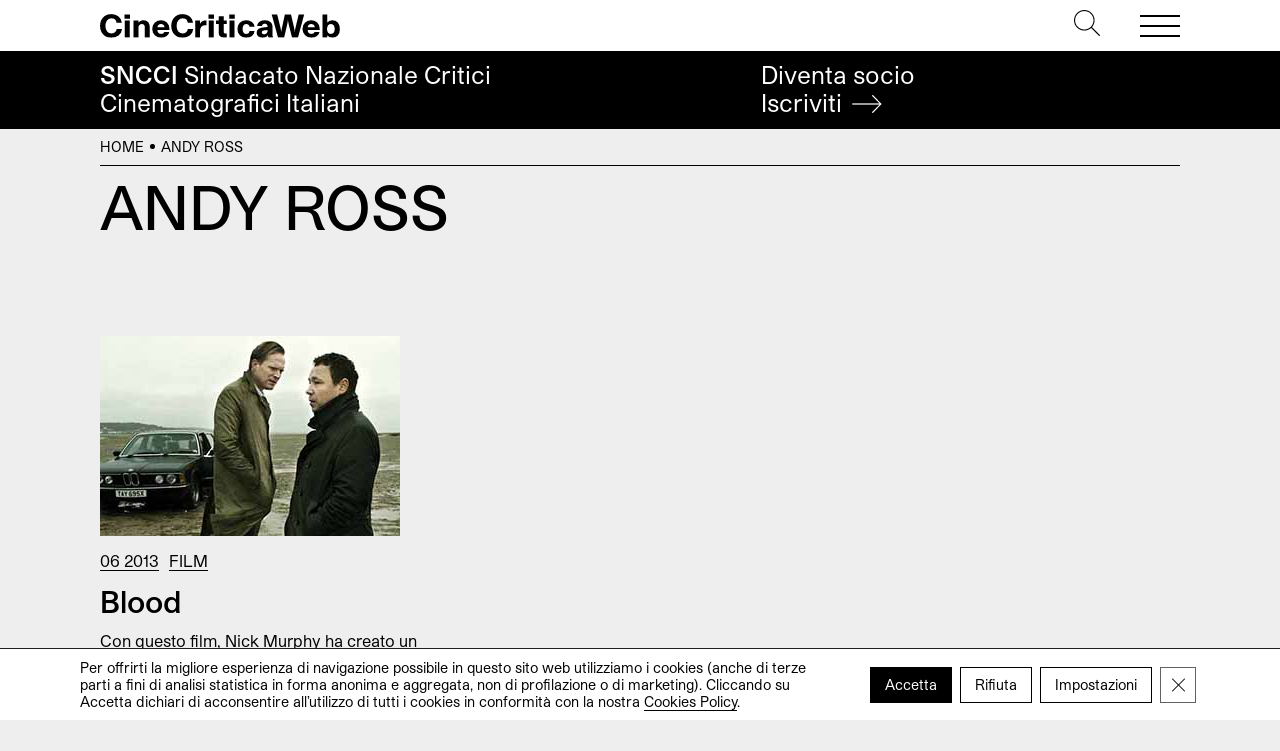

--- FILE ---
content_type: text/html; charset=UTF-8
request_url: https://cinecriticaweb.it/tag/andy-ross/
body_size: 9996
content:
<!DOCTYPE html>
<html lang="it-IT">
<head>
	<meta charset="UTF-8">
	<meta name="viewport" content="width=device-width, initial-scale=1, shrink-to-fit=no">
	<link rel="profile" href="http://gmpg.org/xfn/11">
	<meta name='robots' content='index, follow, max-image-preview:large, max-snippet:-1, max-video-preview:-1' />
	<style>img:is([sizes="auto" i], [sizes^="auto," i]) { contain-intrinsic-size: 3000px 1500px }</style>
	
	<!-- This site is optimized with the Yoast SEO plugin v24.6 - https://yoast.com/wordpress/plugins/seo/ -->
	<title>Andy Ross - CineCriticaWeb</title>
	<link rel="canonical" href="https://cinecriticaweb.it/tag/andy-ross/" />
	<meta property="og:locale" content="it_IT" />
	<meta property="og:type" content="article" />
	<meta property="og:title" content="Andy Ross - CineCriticaWeb" />
	<meta property="og:url" content="https://cinecriticaweb.it/tag/andy-ross/" />
	<meta property="og:site_name" content="CineCriticaWeb" />
	<meta name="twitter:card" content="summary_large_image" />
	<meta name="twitter:site" content="@CineCriticaWeb" />
	<script type="application/ld+json" class="yoast-schema-graph">{"@context":"https://schema.org","@graph":[{"@type":"CollectionPage","@id":"https://cinecriticaweb.it/tag/andy-ross/","url":"https://cinecriticaweb.it/tag/andy-ross/","name":"Andy Ross - CineCriticaWeb","isPartOf":{"@id":"https://cinecriticaweb.it/#website"},"primaryImageOfPage":{"@id":"https://cinecriticaweb.it/tag/andy-ross/#primaryimage"},"image":{"@id":"https://cinecriticaweb.it/tag/andy-ross/#primaryimage"},"thumbnailUrl":"https://cinecriticaweb.it/wp-content/uploads/2013/06/Blood-Murphy.jpg","breadcrumb":{"@id":"https://cinecriticaweb.it/tag/andy-ross/#breadcrumb"},"inLanguage":"it-IT"},{"@type":"ImageObject","inLanguage":"it-IT","@id":"https://cinecriticaweb.it/tag/andy-ross/#primaryimage","url":"https://cinecriticaweb.it/wp-content/uploads/2013/06/Blood-Murphy.jpg","contentUrl":"https://cinecriticaweb.it/wp-content/uploads/2013/06/Blood-Murphy.jpg","width":"300","height":"200"},{"@type":"BreadcrumbList","@id":"https://cinecriticaweb.it/tag/andy-ross/#breadcrumb","itemListElement":[{"@type":"ListItem","position":1,"name":"Home","item":"https://cinecriticaweb.it/"},{"@type":"ListItem","position":2,"name":"Andy Ross"}]},{"@type":"WebSite","@id":"https://cinecriticaweb.it/#website","url":"https://cinecriticaweb.it/","name":"CineCriticaWeb","description":"&lt;span&gt;SNCCI&lt;/span&gt; Sindacato Nazionale Critici &lt;br&gt;Cinematografici Italiani","publisher":{"@id":"https://cinecriticaweb.it/#organization"},"potentialAction":[{"@type":"SearchAction","target":{"@type":"EntryPoint","urlTemplate":"https://cinecriticaweb.it/?s={search_term_string}"},"query-input":{"@type":"PropertyValueSpecification","valueRequired":true,"valueName":"search_term_string"}}],"inLanguage":"it-IT"},{"@type":"Organization","@id":"https://cinecriticaweb.it/#organization","name":"SNCCI","url":"https://cinecriticaweb.it/","logo":{"@type":"ImageObject","inLanguage":"it-IT","@id":"https://cinecriticaweb.it/#/schema/logo/image/","url":"https://cinecriticaweb.it/wp-content/uploads/2022/10/logo-cinecriticaweb-studio-pro.svg","contentUrl":"https://cinecriticaweb.it/wp-content/uploads/2022/10/logo-cinecriticaweb-studio-pro.svg","width":1116,"height":113,"caption":"SNCCI"},"image":{"@id":"https://cinecriticaweb.it/#/schema/logo/image/"},"sameAs":["https://www.facebook.com/cinecriticaweb.sncci/","https://x.com/CineCriticaWeb"]}]}</script>
	<!-- / Yoast SEO plugin. -->


<style id='safe-svg-svg-icon-style-inline-css'>
.safe-svg-cover{text-align:center}.safe-svg-cover .safe-svg-inside{display:inline-block;max-width:100%}.safe-svg-cover svg{height:100%;max-height:100%;max-width:100%;width:100%}

</style>
<link rel='stylesheet' id='child-understrap-styles-css' href='https://cinecriticaweb.it/wp-content/themes/ccweb/css/child-theme.min.css' media='all' />
<link rel='stylesheet' id='wpo_min-header-1-css' href='https://cinecriticaweb.it/wp-content/cache/wpo-minify/1765439118/assets/wpo-minify-header-heateor_sss_frontend_css1741157077.min.css' media='all' />
<link rel='stylesheet' id='wpo_min-header-2-css' href='https://cinecriticaweb.it/wp-content/cache/wpo-minify/1765439118/assets/wpo-minify-header-moove_gdpr_frontend1741157026.min.css' media='all' />
<script src="https://cinecriticaweb.it/wp-includes/js/jquery/jquery.min.js" id="jquery-core-js"></script>
<script src="https://cinecriticaweb.it/wp-includes/js/jquery/jquery-migrate.min.js" id="jquery-migrate-js"></script>
<link rel="https://api.w.org/" href="https://cinecriticaweb.it/wp-json/" /><link rel="alternate" title="JSON" type="application/json" href="https://cinecriticaweb.it/wp-json/wp/v2/tags/6698" /><meta name="mobile-web-app-capable" content="yes">
<meta name="apple-mobile-web-app-capable" content="yes">
<meta name="apple-mobile-web-app-title" content="CineCriticaWeb - &lt;span&gt;SNCCI&lt;/span&gt; Sindacato Nazionale Critici &lt;br&gt;Cinematografici Italiani">
<link rel="icon" href="https://cinecriticaweb.it/wp-content/uploads/2022/10/cropped-C-cinecrticaweb-icon-1-32x32.png" sizes="32x32" />
<link rel="icon" href="https://cinecriticaweb.it/wp-content/uploads/2022/10/cropped-C-cinecrticaweb-icon-1-192x192.png" sizes="192x192" />
<link rel="apple-touch-icon" href="https://cinecriticaweb.it/wp-content/uploads/2022/10/cropped-C-cinecrticaweb-icon-1-180x180.png" />
<meta name="msapplication-TileImage" content="https://cinecriticaweb.it/wp-content/uploads/2022/10/cropped-C-cinecrticaweb-icon-1-270x270.png" />
</head>

<body class="archive tag tag-andy-ross tag-6698 wp-custom-logo wp-embed-responsive hfeed" itemscope itemtype="http://schema.org/WebSite">

<!-- PAGE WRAPPER -->
<div class="site" id="wrapper">

<!-- HEADER -->
<header id="header">
    
	<div class="top">	
        <div class="header">
            <div class="navbar container justify-content-between">   	
                <div class="logo">
                    <h1 itemtype="http://schema.org/Organization">            			             
                        <a href="https://cinecriticaweb.it/" class="wmu-preview-img-link" rel="home"><img width="1116" height="113" src="https://cinecriticaweb.it/wp-content/uploads/2022/10/logo-cinecriticaweb-studio-pro.svg" class="wmu-preview-img" alt="CineCriticaWeb" decoding="async" fetchpriority="high" /></a>          			
                    </h1>        
                </div><!-- .LOGO --> 
                    
                <div class="buttons">
                    <div class="search">
                        <a href="#" type="button" data-toggle="modal" data-target="#search"><svg version="1.1" id="Layer_1" xmlns="http://www.w3.org/2000/svg" xmlns:xlink="http://www.w3.org/1999/xlink" x="0px" y="0px"
	 viewBox="0 0 512 512" style="enable-background:new 0 0 512 512;" xml:space="preserve">	
		<path d="M508.875,493.792L353.089,338.005c32.358-35.927,52.245-83.296,52.245-135.339C405.333,90.917,314.417,0,202.667,0
			S0,90.917,0,202.667s90.917,202.667,202.667,202.667c52.043,0,99.411-19.887,135.339-52.245l155.786,155.786
			c2.083,2.083,4.813,3.125,7.542,3.125c2.729,0,5.458-1.042,7.542-3.125C513.042,504.708,513.042,497.958,508.875,493.792z
			 M202.667,384c-99.979,0-181.333-81.344-181.333-181.333S102.688,21.333,202.667,21.333S384,102.677,384,202.667
			S302.646,384,202.667,384z"/>	
</svg></a>
                    </div><!-- .SEARCH -->                                                                                                                                     	
                    <button class="navbar-toggler" type="button">
                        <span></span>
                        <span></span>
                        <span></span>
                    </button>	               
                </div><!-- .TOP-MENU -->      
            </div><!-- .NAVBAR -->  
            
            <div class="navbar-menu"> 
                <div class="container">
                    <hr>
                    <nav class="row pb-md-4">
                        <div class="col-12 col-md-6 col-lg-3">
                            <ul id="top-uno" class="menu"><li id="menu-item-13320" class="menu-item menu-item-type-post_type menu-item-object-page menu-item-home menu-item-13320"><a href="https://cinecriticaweb.it/">Home</a></li>
</ul>  
                        </div><!-- .COLS --> 
                        <div class="col-12 col-md-6 col-lg-3">
                            <ul id="top-due" class="menu"><li id="menu-item-13321" class="menu-item menu-item-type-taxonomy menu-item-object-category menu-item-13321"><a href="https://cinecriticaweb.it/news/">News</a></li>
<li id="menu-item-13322" class="menu-item menu-item-type-taxonomy menu-item-object-category menu-item-13322"><a href="https://cinecriticaweb.it/film/">Film</a></li>
<li id="menu-item-16389" class="menu-item menu-item-type-post_type menu-item-object-page menu-item-16389"><a href="https://cinecriticaweb.it/film-della-critica-sncci/">Film della critica</a></li>
<li id="menu-item-13324" class="menu-item menu-item-type-taxonomy menu-item-object-category menu-item-13324"><a href="https://cinecriticaweb.it/film/sic-film/">Film della SIC</a></li>
<li id="menu-item-13326" class="menu-item menu-item-type-taxonomy menu-item-object-category menu-item-13326"><a href="https://cinecriticaweb.it/film/festival/">Festival</a></li>
<li id="menu-item-13325" class="menu-item menu-item-type-taxonomy menu-item-object-category menu-item-13325"><a href="https://cinecriticaweb.it/panoramiche/">Panoramiche</a></li>
<li id="menu-item-16201" class="menu-item menu-item-type-post_type menu-item-object-page menu-item-16201"><a href="https://cinecriticaweb.it/archivio-articoli/">Archivio</a></li>
</ul>  
                        </div><!-- .COLS -->
                        <div class="col-12 col-md-6 col-lg-3">
                            <ul id="top-tre" class="menu"><li id="menu-item-13328" class="menu-item menu-item-type-taxonomy menu-item-object-category menu-item-13328"><a href="https://cinecriticaweb.it/cinema-e-storia/">Cinema è Storia</a></li>
<li id="menu-item-13327" class="menu-item menu-item-type-taxonomy menu-item-object-category menu-item-13327"><a href="https://cinecriticaweb.it/la-situazione-critica/">La situazione critica</a></li>
<li id="menu-item-13329" class="menu-item menu-item-type-taxonomy menu-item-object-category menu-item-13329"><a href="https://cinecriticaweb.it/il-cinema-che-verra/">Il cinema che verrà</a></li>
<li id="menu-item-16200" class="menu-item menu-item-type-taxonomy menu-item-object-category menu-item-16200"><a href="https://cinecriticaweb.it/dream-syndicate-podcast/">Podcast</a></li>
<li id="menu-item-13331" class="menu-item menu-item-type-post_type menu-item-object-page menu-item-13331"><a href="https://cinecriticaweb.it/premio-della-critica-sncci-festival-afic/">Premio della critica SNCCI nei festival AFIC</a></li>
<li id="menu-item-14279" class="menu-item menu-item-type-post_type menu-item-object-page menu-item-14279"><a href="https://cinecriticaweb.it/settimana-internazionale-critica/">La SIC</a></li>
<li id="menu-item-22308" class="menu-item menu-item-type-post_type menu-item-object-page menu-item-22308"><a href="https://cinecriticaweb.it/cinecritica-archivio-numeri/">Cinecritica</a></li>
</ul>  
                        </div><!-- .COLS -->
                        <div class="col-12 col-md-6 col-lg-3">
                            <ul id="top-quattro" class="menu"><li id="menu-item-13332" class="menu-item menu-item-type-post_type menu-item-object-page menu-item-13332"><a href="https://cinecriticaweb.it/sindacato-sncci/">About SNCCI</a></li>
<li id="menu-item-16202" class="menu-item menu-item-type-post_type menu-item-object-page menu-item-16202"><a href="https://cinecriticaweb.it/sindacato-sncci/iscrizione/">Iscrizione </a></li>
<li id="menu-item-14196" class="menu-item menu-item-type-post_type menu-item-object-page menu-item-14196"><a href="https://cinecriticaweb.it/partners/">Partners</a></li>
<li id="menu-item-13338" class="menu-item menu-item-type-post_type menu-item-object-page menu-item-13338"><a href="https://cinecriticaweb.it/contatti/">Contatti</a></li>
<li id="menu-item-14200" class="menu-item menu-item-type-post_type menu-item-object-page menu-item-14200"><a href="https://cinecriticaweb.it/sindacato-sncci/trasparenza/">Trasparenza</a></li>
<li id="menu-item-16320" class="menu-item menu-item-type-post_type menu-item-object-page menu-item-16320"><a href="https://cinecriticaweb.it/privacy-policy/">Privacy</a></li>
<li id="menu-item-21563" class="menu-item menu-item-type-post_type menu-item-object-page menu-item-21563"><a href="https://cinecriticaweb.it/area-riservata/">Area Riservata</a></li>
</ul>  
                        </div><!-- .COLS -->
                    </nav><!-- .ROW -->
                    <hr>
                    <section class="search-form">
                        <form role="search" method="get" action="https://cinecriticaweb.it">                     	         	                		
                            <input type="search" id="search-input" autofocus value="" autocomplete="off" name="s"> 
                            <label for="search-input">Cerca</label>  
                            <button>
                                <svg version="1.1" xmlns="http://www.w3.org/2000/svg" xmlns:xlink="http://www.w3.org/1999/xlink" x="0px" y="0px" viewBox="0 0 1000 1000" enable-background="new 0 0 1000 1000" xml:space="preserve">
<g><path d="M690.8,803l-28.5-28.9L933,500L662.3,225.9l28.5-28.9L990,500L690.8,803z"/><path d="M942,520.4H10v-40.8h932V520.4z"/></g>
</svg>	
                            </button>                                   	        	     
                        </form>	
                    </section><!-- .SEARCH FORM -->
                    <hr>
                    <section class="social">
                        <h3>Seguici su</h3>
                        <ul class="social">
	<li>
    	<a href="https://www.facebook.com/cinecriticaweb.sncci" target="_blank"><i>Fb</i><i class="fa fa-facebook" aria-hidden="true"></i></a>  
   	</li>
    <li>
    	<a href="https://www.instagram.com/cinecritica_sncci/" target="_blank"><i>Ig</i><i class="fa fa-instagram" aria-hidden="true"></i></a>  
   	</li>
</ul>             
				
                    </section><!-- .SOCIAL -->
                    <hr>
                    <section class="latest-posts"> 
                        

<h3>Ultimi articoli</h3>
<ul>             	
	        
    <li> 				               
        <h4>
            <a href="https://cinecriticaweb.it/film/filmlovers/">
                Filmlovers!                         
            </a>
        </h4>                
        <span class="text-uppercase"><a href="https://cinecriticaweb.it/film/" rel="category tag">Film</a></span> 
     </li>      
             
    <li> 				               
        <h4>
            <a href="https://cinecriticaweb.it/film/lo-sconosciuto-del-grande-arco-2/">
                Lo sconosciuto del Grande Arco                         
            </a>
        </h4>                
        <span class="text-uppercase"><a href="https://cinecriticaweb.it/film/" rel="category tag">Film</a></span> 
     </li>      
             
    <li> 				               
        <h4>
            <a href="https://cinecriticaweb.it/film/l-agente-segreto/">
                L&#8217;agente segreto                         
            </a>
        </h4>                
        <span class="text-uppercase"><a href="https://cinecriticaweb.it/film/" rel="category tag">Film</a>, <a href="https://cinecriticaweb.it/film/film-della-critica/" rel="category tag">Film della Critica</a></span> 
     </li>      
             
    <li> 				               
        <h4>
            <a href="https://cinecriticaweb.it/news/aldo-tassone/">
                In ricordo di Aldo Tassone                         
            </a>
        </h4>                
        <span class="text-uppercase"><a href="https://cinecriticaweb.it/news/" rel="category tag">News</a></span> 
     </li>      
      </ul>
 
 

 	                    </section>              
                </div> <!-- .CONTAINER -->  
            </div><!-- .NAVBAR-MENU --> 
        </div><!-- .HEADER --> 
    </div><!-- .TOP --> 
    
   	<div class="bottom">
   		<div class="claim container"> 
        	<h2><span>SNCCI</span> Sindacato Nazionale Critici <br>Cinematografici Italiani</h2>
            <a href="https://cinecriticaweb.it/sindacato-sncci/iscrizione/" class="cta">
           		Diventa socio<br>
                <span>Iscriviti <svg version="1.1" xmlns="http://www.w3.org/2000/svg" xmlns:xlink="http://www.w3.org/1999/xlink" x="0px" y="0px" viewBox="0 0 1000 1000" enable-background="new 0 0 1000 1000" xml:space="preserve">
<g><path d="M690.8,803l-28.5-28.9L933,500L662.3,225.9l28.5-28.9L990,500L690.8,803z"/><path d="M942,520.4H10v-40.8h932V520.4z"/></g>
</svg> </span>               
            </a>
        </div><!-- .CLAIM -->
   	</div><!-- .BOTTOM -->
    
</header><!-- END HEADER -->

<!-- MAIN CONTENT -->
<main class="site-main" id="main">

<aside id="breadcrumbs">
	<div class="container aria-label="breadcrumbs" role="navigation">
   		<p><span><span><a href="https://cinecriticaweb.it/">Home</a></span> <i></i> <span class="breadcrumb_last" aria-current="page">Andy Ross</span></span></p>	         	
    </div>	
</aside>

<!-- INTRO -->
<header>
	<div class="container pt-1 pb-4 pb-md-5 pb-xl-7">
    	<h1 class="entry-title">        	
        	Andy Ross	
        </h1>   		                     
	</div><!-- .CONTAINER -->
</header>


<!-- POSTS -->
<div class="container pb-2 pb-md-4">
	<div class="row">   	
    
		   
     		
        	
            
        <!-- ARTICLE -->
        
<div class="col-12 col-md-4 pb-4 pb-md-5">
    <article id="post-6500">
                <figure>							
            <a href="https://cinecriticaweb.it/film/blood/">
                <img width="300" height="200" src="https://cinecriticaweb.it/wp-content/uploads/2013/06/Blood-Murphy.jpg" class="attachment-large size-large wp-post-image" alt="" decoding="async" />				
            </a>
        </figure>
         
        <div class="post-category">
            <a href="https://cinecriticaweb.it/2013/"><time datetime="2013-06-27T09:25:23+02:00">06 2013</time></a><a href="https://cinecriticaweb.it/film/" rel="category tag">Film</a>        </div>                       
        <h3 class="post-title">
            <a href="https://cinecriticaweb.it/film/blood/">                    	
            Blood                         
            </a>
        </h3>
        <p>Con questo film, Nick Murphy ha creato un thriller psicologico in cui a passaggi particolarmente belli, legati soprattutto alla cura delle immagini, se ne alternano altri notevolmente noiosi per la...</p>                
    </article>
</div>            
         
             
     
	</div><!-- .ROW -->    
</div><!-- .CONTAINER -->


<!-- PAGINATION -->
      
  
 

 <!-- EXTRA CONTENT -->
 <!-- APPROFONDIMENTI -->

<section id="focus" class="pb-4 pb-md-6 pb-lg-7">
	<div class="container">
    	<hr>
    	<h2 class="mb-2 mb-md-4">Approfondimenti</h2>
    	<div class="row">
        	         	
            <div class="col-12 col-md-6 col-lg-3 pb-2 pb-lg-0">
    <article id="post-12008">              
        <h3>
            <a href="https://cinecriticaweb.it/film/saggi/la-percezione-dello-sguardo/" class="circle">                    	
            In epoche di addizioni, dove l'accumulo è l'unico fine apparentemente perseguibile, scegliere di sottrarre è impresa ardua, destinata a pochi coraggiosi.                         
            </a>
        </h3>                        
    </article>
</div>                        
                     	
            <div class="col-12 col-md-6 col-lg-3 pb-2 pb-lg-0">
    <article id="post-11975">              
        <h3>
            <a href="https://cinecriticaweb.it/film/saggi/lavorare-stanca-non-lavorare-uccide-il-giordano-bruno-di-montaldo/" class="circle">                    	
            Tra marzo e aprile 2020 a Bari sarebbero stati ricordati Vito Attolini e Alfonso Marrese. E si sarebbe proiettato il Giordano Bruno di Giuliano Montaldo.                         
            </a>
        </h3>                        
    </article>
</div>                        
                     	
            <div class="col-12 col-md-6 col-lg-3 pb-2 pb-lg-0">
    <article id="post-11966">              
        <h3>
            <a href="https://cinecriticaweb.it/il-cinema-che-verra/il-bisogno-primario-di-cinema-di-qualita/" class="circle">                    	
            Nel cuore della crisi provocata dall'incedere della pandemia il cinema ha dimostrato di essere ancora nonostante tutto terreno di dibattito.                         
            </a>
        </h3>                        
    </article>
</div>                        
                     	
            <div class="col-12 col-md-6 col-lg-3 pb-2 pb-lg-0">
    <article id="post-11962">              
        <h3>
            <a href="https://cinecriticaweb.it/il-cinema-che-verra/di-decreti-e-riaperture/" class="circle">                    	
            A seguito del DPCM in cui è stata annunciata la riapertura “possibile” delle sale si è scatenato un gran dibattito online tra favorevoli e contrari.                         
            </a>
        </h3>                        
    </article>
</div>                        
                    
        </div><!-- .ROW -->
    </div><!-- .CONTAINER -->
</section>

 
 


</main><!-- END MAIN CONTENT -->

<!-- SITE FOOTER -->
<footer id="footer">
	<div class="container pb-4 pb-md-6">
    	<hr>
    	<div class="row">
        	<div class="col-12 col-md-6 col-lg-3  pb-1 pb-lg-0">
            	 <small>&copy; CineCriticaWeb</small>
            </div>
            <div class="col-12 col-md-6 col-lg-3  pb-1 pb-lg-0">
            	 <nav>
                 	<ul id="top-due" class="menu"><li class="menu-item menu-item-type-taxonomy menu-item-object-category menu-item-13321"><a href="https://cinecriticaweb.it/news/">News</a></li>
<li class="menu-item menu-item-type-taxonomy menu-item-object-category menu-item-13322"><a href="https://cinecriticaweb.it/film/">Film</a></li>
<li class="menu-item menu-item-type-post_type menu-item-object-page menu-item-16389"><a href="https://cinecriticaweb.it/film-della-critica-sncci/">Film della critica</a></li>
<li class="menu-item menu-item-type-taxonomy menu-item-object-category menu-item-13324"><a href="https://cinecriticaweb.it/film/sic-film/">Film della SIC</a></li>
<li class="menu-item menu-item-type-taxonomy menu-item-object-category menu-item-13326"><a href="https://cinecriticaweb.it/film/festival/">Festival</a></li>
<li class="menu-item menu-item-type-taxonomy menu-item-object-category menu-item-13325"><a href="https://cinecriticaweb.it/panoramiche/">Panoramiche</a></li>
<li class="menu-item menu-item-type-post_type menu-item-object-page menu-item-16201"><a href="https://cinecriticaweb.it/archivio-articoli/">Archivio</a></li>
</ul> 
                 </nav>
            </div>
            <div class="col-12 col-md-6 col-lg-3 pb-1 pb-md-0">
            	 <nav>
                 	<ul id="top-tre" class="menu"><li class="menu-item menu-item-type-taxonomy menu-item-object-category menu-item-13328"><a href="https://cinecriticaweb.it/cinema-e-storia/">Cinema è Storia</a></li>
<li class="menu-item menu-item-type-taxonomy menu-item-object-category menu-item-13327"><a href="https://cinecriticaweb.it/la-situazione-critica/">La situazione critica</a></li>
<li class="menu-item menu-item-type-taxonomy menu-item-object-category menu-item-13329"><a href="https://cinecriticaweb.it/il-cinema-che-verra/">Il cinema che verrà</a></li>
<li class="menu-item menu-item-type-taxonomy menu-item-object-category menu-item-16200"><a href="https://cinecriticaweb.it/dream-syndicate-podcast/">Podcast</a></li>
<li class="menu-item menu-item-type-post_type menu-item-object-page menu-item-13331"><a href="https://cinecriticaweb.it/premio-della-critica-sncci-festival-afic/">Premio della critica SNCCI nei festival AFIC</a></li>
<li class="menu-item menu-item-type-post_type menu-item-object-page menu-item-14279"><a href="https://cinecriticaweb.it/settimana-internazionale-critica/">La SIC</a></li>
<li class="menu-item menu-item-type-post_type menu-item-object-page menu-item-22308"><a href="https://cinecriticaweb.it/cinecritica-archivio-numeri/">Cinecritica</a></li>
</ul> 
                 </nav>
            </div>
            <div class="col-12 col-md-6 col-lg-3">
            	 <nav>
                 	<ul id="footer-quattro" class="menu"><li id="menu-item-13394" class="menu-item menu-item-type-post_type menu-item-object-page menu-item-13394"><a href="https://cinecriticaweb.it/sindacato-sncci/">About SNCCI</a></li>
<li id="menu-item-14202" class="menu-item menu-item-type-post_type menu-item-object-page menu-item-14202"><a href="https://cinecriticaweb.it/sindacato-sncci/iscrizione/">Diventa socio</a></li>
<li id="menu-item-13398" class="menu-item menu-item-type-post_type menu-item-object-page menu-item-13398"><a href="https://cinecriticaweb.it/contatti/">Contatti</a></li>
<li id="menu-item-13399" class="menu-item menu-item-type-post_type menu-item-object-page menu-item-13399"><a href="https://cinecriticaweb.it/privacy-policy/">Privacy</a></li>
<li id="menu-item-13402" class="menu-item menu-item-type-post_type menu-item-object-page menu-item-13402"><a href="https://cinecriticaweb.it/cookies-policy/">Cookies</a></li>
<li id="menu-item-21564" class="menu-item menu-item-type-post_type menu-item-object-page menu-item-21564"><a href="https://cinecriticaweb.it/area-riservata/">Area Riservata</a></li>
</ul> 
                 </nav>
            </div>
           <div class="col-12 col-md-6 col-lg-3 offset-lg-3 mt-2 mt-md-4 d-flex"> 
           		<h6>Seguici</h6>
				<ul class="social">
	<li>
    	<a href="https://www.facebook.com/cinecriticaweb.sncci" target="_blank"><i>Fb</i><i class="fa fa-facebook" aria-hidden="true"></i></a>  
   	</li>
    <li>
    	<a href="https://www.instagram.com/cinecritica_sncci/" target="_blank"><i>Ig</i><i class="fa fa-instagram" aria-hidden="true"></i></a>  
   	</li>
</ul>             
	           </div>
           <div class="col-12 col-md-6 col-lg-3 mt-2 mt-md-4 d-flex"> 
           		<h6>Realizzato dal Sindacato Nazionale Critici Cinematografici Italiani</h6>
				<a href="https://cinecriticaweb.it/"><svg version="1.0" xmlns="http://www.w3.org/2000/svg"
 width="311.000000pt" height="108.000000pt" viewBox="0 0 311.000000 108.000000"
 preserveAspectRatio="xMidYMid meet">

<g transform="translate(0.000000,108.000000) scale(0.100000,-0.100000)"
fill="#000000" stroke="none">
<path d="M183 1066 c-60 -19 -109 -52 -132 -90 -30 -48 -46 -170 -32 -248 17
-101 49 -139 191 -238 139 -96 160 -123 160 -205 0 -58 -21 -95 -54 -95 -39 0
-46 18 -46 117 l0 93 -127 0 -126 0 7 -100 c7 -120 25 -169 77 -214 114 -98
362 -92 464 9 44 45 59 113 53 242 -8 162 -37 205 -226 327 -53 34 -103 70
-111 80 -22 27 -26 111 -7 141 18 27 47 33 64 12 6 -7 12 -42 14 -77 l3 -65
123 -3 122 -3 0 63 c-1 146 -44 213 -158 248 -74 23 -195 26 -259 6z"/>
<path d="M1575 1063 c-70 -25 -117 -64 -151 -125 l-29 -53 0 -325 c0 -363 5
-399 68 -462 124 -124 406 -106 506 33 35 47 53 141 49 244 l-3 70 -130 0
-130 0 -3 -114 c-1 -64 -8 -121 -14 -128 -13 -16 -50 -17 -66 -1 -16 16 -17
660 -2 689 12 22 52 25 68 6 7 -8 13 -69 14 -148 l3 -134 130 0 130 0 3 90 c6
195 -30 282 -142 340 -51 25 -71 30 -155 32 -73 3 -108 -1 -146 -14z"/>
<path d="M2292 1061 c-70 -24 -121 -67 -152 -127 -25 -48 -25 -51 -28 -344 -4
-393 9 -459 106 -521 63 -40 112 -52 207 -52 128 1 234 54 279 141 21 40 38
155 34 228 l-3 59 -130 0 -130 0 -5 -115 c-3 -63 -9 -121 -13 -127 -5 -7 -19
-13 -31 -13 -50 0 -51 9 -51 360 0 350 1 360 50 360 38 0 44 -20 47 -161 l3
-134 130 0 130 0 3 80 c6 167 -28 275 -106 329 -81 56 -237 73 -340 37z"/>
<path d="M700 551 l0 -510 105 -3 c58 -2 109 -2 113 -1 4 2 6 102 4 223 -1
121 1 220 5 220 4 0 28 -71 52 -158 25 -86 54 -185 66 -220 l21 -63 114 0 115
0 3 510 2 511 -110 0 -110 0 0 -227 c0 -125 -4 -223 -8 -217 -5 5 -39 107 -77
227 l-69 217 -113 0 -113 0 0 -509z"/>
<path d="M2832 549 l3 -510 130 0 130 0 3 510 2 511 -135 0 -135 0 2 -511z"/>
</g>
</svg></a>
           </div>  
           <div class="col-12 col-md-6 col-lg-3 mt-2 mt-md-4 d-flex"> 
           		<h6>Con il contributo di</h6>
				<a href="https://www.beniculturali.it/" target="_blank"><img class="wmu-preview-img" src="https://cinecriticaweb.it/wp-content/themes/ccweb/img/logoDGC_MiC2021_Nero.png" alt="Ministero della Cultura" /></a>
           </div>          	
        </div><!-- .ROW -->
    </div><!-- .CONTAINER -->
    <div class="container">
    	<hr> 
    	<div class="pb-1 crediti">   	    	
      		<p>SNCCI Sindacato Nazionale Critici Cinematografici Italiani — P.iva 11951531000 — Sede Piazzale Flaminio 19 00196 Roma — <a href="mailto:redazionecinecriticaweb@gmail.com">redazionecinecriticaweb@gmail.com</a></p>
        	<a href="https://chconte.eu" target="_blank">Credits</a>  
        </div><!-- .INFO -->     
    </div><!-- .CONTAINER -->
        
</footer><!-- END SITE FOOTER -->

</div><!-- END PAGE WRAPPER -->


  <!--copyscapeskip-->
  <aside id="moove_gdpr_cookie_info_bar" class="moove-gdpr-info-bar-hidden moove-gdpr-align-center moove-gdpr-light-scheme gdpr_infobar_postion_bottom" aria-label="GDPR Cookie Banner" style="display: none;">
    <div class="moove-gdpr-info-bar-container">
      <div class="moove-gdpr-info-bar-content">
        
<div class="moove-gdpr-cookie-notice">
  <p>Per offrirti la migliore esperienza di navigazione possibile in questo sito web utilizziamo i cookies (anche di terze parti a fini di analisi statistica in forma anonima e aggregata, non di profilazione o di marketing). Cliccando su Accetta dichiari di acconsentire all’utilizzo di tutti i cookies in conformità con la nostra <a href="https://cinecriticaweb.it/cookies-policy/">Cookies Policy</a>.</p>
				<button class="moove-gdpr-infobar-close-btn gdpr-content-close-btn" aria-label="Close GDPR Cookie Banner">
					<span class="gdpr-sr-only">Close GDPR Cookie Banner</span>
					<i class="moovegdpr-arrow-close"></i>
				</button>
			</div>
<!--  .moove-gdpr-cookie-notice -->        
<div class="moove-gdpr-button-holder">
		  <button class="mgbutton moove-gdpr-infobar-allow-all gdpr-fbo-0" aria-label="Accetta" >Accetta</button>
	  				<button class="mgbutton moove-gdpr-infobar-reject-btn gdpr-fbo-1 "  aria-label="Rifiuta">Rifiuta</button>
							<button class="mgbutton moove-gdpr-infobar-settings-btn change-settings-button gdpr-fbo-2" data-href="#moove_gdpr_cookie_modal" aria-label="Impostazioni">Impostazioni</button>
							<button class="moove-gdpr-infobar-close-btn gdpr-fbo-3" aria-label="Close GDPR Cookie Banner" >
					<span class="gdpr-sr-only">Close GDPR Cookie Banner</span>
					<i class="moovegdpr-arrow-close"></i>
				</button>
			</div>
<!--  .button-container -->      </div>
      <!-- moove-gdpr-info-bar-content -->
    </div>
    <!-- moove-gdpr-info-bar-container -->
  </aside>
  <!-- #moove_gdpr_cookie_info_bar -->
  <!--/copyscapeskip-->
<script src="https://cinecriticaweb.it/wp-content/themes/ccweb/js/child-theme.min.js" id="child-understrap-scripts-js"></script>
<script src="https://cinecriticaweb.it/wp-content/cache/wpo-minify/1765439118/assets/wpo-minify-footer-custom1671170957.min.js" id="wpo_min-footer-1-js"></script>
<script src="https://cinecriticaweb.it/wp-content/cache/wpo-minify/1765439118/assets/wpo-minify-footer-heateor_sss_sharing_js1741157077.min.js" id="wpo_min-footer-2-js"></script>
<script id="wpo_min-footer-3-js-extra">
var moove_frontend_gdpr_scripts = {"ajaxurl":"https:\/\/cinecriticaweb.it\/wp-admin\/admin-ajax.php","post_id":"6500","plugin_dir":"https:\/\/cinecriticaweb.it\/wp-content\/plugins\/gdpr-cookie-compliance","show_icons":"all","is_page":"","ajax_cookie_removal":"false","strict_init":"2","enabled_default":{"third_party":0,"advanced":0},"geo_location":"false","force_reload":"true","is_single":"","hide_save_btn":"false","current_user":"0","cookie_expiration":"180","script_delay":"2000","close_btn_action":"2","close_btn_rdr":"","scripts_defined":"{\"cache\":true,\"header\":\"\",\"body\":\"\",\"footer\":\"\",\"thirdparty\":{\"header\":\"\\t\\t\\t\\t<!-- Google tag (gtag.js) - Google Analytics 4 -->\\n\\t\\t\\t\\t<script data-gdpr src=\\\"https:\\\/\\\/www.googletagmanager.com\\\/gtag\\\/js?id=G-JVZ9VVMSQG\\\" data-type=\\\"gdpr-integration\\\"><\\\/script>\\n\\t\\t\\t\\t<script data-gdpr data-type=\\\"gdpr-integration\\\">\\n\\t\\t\\t\\t  window.dataLayer = window.dataLayer || [];\\n\\t\\t\\t\\t  function gtag(){dataLayer.push(arguments);}\\n\\t\\t\\t\\t  gtag('js', new Date());\\n\\n\\t\\t\\t\\t  gtag('config', 'G-JVZ9VVMSQG');\\n\\t\\t\\t\\t<\\\/script>\\n\\t\\t\\t\\t\",\"body\":\"\",\"footer\":\"\"},\"advanced\":{\"header\":\"\",\"body\":\"\",\"footer\":\"\"}}","gdpr_scor":"true","wp_lang":"","wp_consent_api":"false"};
</script>
<script src="https://cinecriticaweb.it/wp-content/cache/wpo-minify/1765439118/assets/wpo-minify-footer-moove_gdpr_frontend1741157026.min.js" id="wpo_min-footer-3-js"></script>

    
  <!--copyscapeskip-->
  <!-- V2 -->
  <div id="moove_gdpr_cookie_modal" class="gdpr_lightbox-hide" role="complementary" aria-label="Schermata impostazioni GDPR">
    <div class="moove-gdpr-modal-content moove-clearfix logo-position-left moove_gdpr_modal_theme_v2">
              <button class="moove-gdpr-modal-close" aria-label="Close GDPR Cookie Settings">
          <span class="gdpr-sr-only">Close GDPR Cookie Settings</span>
          <span class="gdpr-icon moovegdpr-arrow-close"></span>
        </button>
            <div class="moove-gdpr-modal-left-content">
        <ul id="moove-gdpr-menu">
          
<li class="menu-item-on menu-item-privacy_overview menu-item-selected">
  <button data-href="#privacy_overview" class="moove-gdpr-tab-nav" aria-label="Cookies">
    <span class="gdpr-nav-tab-title">Cookies</span>
  </button>
</li>

  <li class="menu-item-strict-necessary-cookies menu-item-off">
    <button data-href="#strict-necessary-cookies" class="moove-gdpr-tab-nav" aria-label="Cookies tecnici e funzionali">
      <span class="gdpr-nav-tab-title">Cookies tecnici e funzionali</span>
    </button>
  </li>


  <li class="menu-item-off menu-item-third_party_cookies">
    <button data-href="#third_party_cookies" class="moove-gdpr-tab-nav" aria-label="Cookies analitici">
      <span class="gdpr-nav-tab-title">Cookies analitici</span>
    </button>
  </li>


  <li class="menu-item-moreinfo menu-item-off">
    <button data-href="#cookie_policy_modal" class="moove-gdpr-tab-nav" aria-label="Cookies Policy">
      <span class="gdpr-nav-tab-title">Cookies Policy</span>
    </button>
  </li>
        </ul>
      </div>
      <!--  .moove-gdpr-modal-left-content -->
    
      <div class="moove-gdpr-modal-right-content">
          <div class="moove-gdpr-modal-title"> 
            <div>
              <span class="tab-title">Cookies</span>
            </div>
            
<div class="moove-gdpr-company-logo-holder">
  <img src="https://cinecriticaweb.it/wp-content/uploads/2022/10/C-cinecrticaweb-icon-300x300.png" alt="CineCriticaWeb icon"   width="300"  height="300"  class="img-responsive" />
</div>
<!--  .moove-gdpr-company-logo-holder -->          </div>
          <!-- .moove-gdpr-modal-ritle -->
          <div class="main-modal-content">

            <div class="moove-gdpr-tab-content">
              
<div id="privacy_overview" class="moove-gdpr-tab-main">
    <div class="moove-gdpr-tab-main-content">
  	<p>Per offrirti la migliore esperienza di navigazione possibile in questo sito web utilizziamo cookies tecnici, funzionali e analitici (a fini statistici, non di profilazione o di marketing).</p>
  	  </div>
  <!--  .moove-gdpr-tab-main-content -->

</div>
<!-- #privacy_overview -->              
  <div id="strict-necessary-cookies" class="moove-gdpr-tab-main" >
    <span class="tab-title">Cookies tecnici e funzionali</span>
    <div class="moove-gdpr-tab-main-content">
      <p>I cookies tecnici sono strettamente necessari per il funzionamento del sito e dei servizi proposti. Consentono inoltre di salvare le preferenze per le impostazioni dei cookies e la lingua preferita. Questi cookies sono sempre attivati e non richiedono alcun consenso preventivo al loro uso.</p>
      <div class="moove-gdpr-status-bar gdpr-checkbox-disabled checkbox-selected">
        <div class="gdpr-cc-form-wrap">
          <div class="gdpr-cc-form-fieldset">
            <label class="cookie-switch" for="moove_gdpr_strict_cookies">    
              <span class="gdpr-sr-only">Abilita o Disabilita i Cookie</span>        
              <input type="checkbox" aria-label="Cookies tecnici e funzionali" disabled checked="checked"  value="check" name="moove_gdpr_strict_cookies" id="moove_gdpr_strict_cookies">
              <span class="cookie-slider cookie-round" data-text-enable="Attivati" data-text-disabled="Disattivati"></span>
            </label>
          </div>
          <!-- .gdpr-cc-form-fieldset -->
        </div>
        <!-- .gdpr-cc-form-wrap -->
      </div>
      <!-- .moove-gdpr-status-bar -->
                                              
    </div>
    <!--  .moove-gdpr-tab-main-content -->
  </div>
  <!-- #strict-necesarry-cookies -->
              
  <div id="third_party_cookies" class="moove-gdpr-tab-main" >
    <span class="tab-title">Cookies analitici</span>
    <div class="moove-gdpr-tab-main-content">
      <p>I cookies non tecnici sono cookies di terze parti, ovvero cookies installati da un dominio o sito web distinto da questo. Questi cookies vengono implementati tramite i tag di terze parti e sono utilizzati per finalità proprie di dette parti terze. In particolare questo sito utilizza GA4, un servizio fornito da Google Inc., per analizzare esclusivamente gli accessi/le visite al sito, a scopi statistici e non anche di profilazione o di marketing, e studiare il comportamento dei visitatori. Per maggiori informazioni: <a href="https://policies.google.com/technologies/cookies?hl=it" target="_blank" rel="noopener">Cookies Policy di Google.</a></p>
      <div class="moove-gdpr-status-bar">
        <div class="gdpr-cc-form-wrap">
          <div class="gdpr-cc-form-fieldset">
            <label class="cookie-switch" for="moove_gdpr_performance_cookies">    
              <span class="gdpr-sr-only">Abilita o Disabilita i Cookie</span>     
              <input type="checkbox" aria-label="Cookies analitici" value="check" name="moove_gdpr_performance_cookies" id="moove_gdpr_performance_cookies" >
              <span class="cookie-slider cookie-round" data-text-enable="Attivati" data-text-disabled="Disattivati"></span>
            </label>
          </div>
          <!-- .gdpr-cc-form-fieldset -->
        </div>
        <!-- .gdpr-cc-form-wrap -->
      </div>
      <!-- .moove-gdpr-status-bar -->
              <div class="moove-gdpr-strict-secondary-warning-message" style="margin-top: 10px; display: none;">
          <p>Attiva i cookie strettamente necessari così da poter salvare le tue preferenze!</p>
        </div>
        <!--  .moove-gdpr-tab-main-content -->
             
    </div>
    <!--  .moove-gdpr-tab-main-content -->
  </div>
  <!-- #third_party_cookies -->
              
              
  <div id="cookie_policy_modal" class="moove-gdpr-tab-main" >
    <span class="tab-title">Cookies Policy</span>
    <div class="moove-gdpr-tab-main-content">
      <p>Per leggere l'informativa completa sui cookies e il loro uso da parte di questo sito: <a href="https://cinecriticaweb.it/cookies-policy/" target="_blank" rel="noopener">Cookies Policy</a>.</p>
       
    </div>
    <!--  .moove-gdpr-tab-main-content -->
  </div>
            </div>
            <!--  .moove-gdpr-tab-content -->
          </div>
          <!--  .main-modal-content -->
          <div class="moove-gdpr-modal-footer-content">
            <div class="moove-gdpr-button-holder">
			  		<button class="mgbutton moove-gdpr-modal-allow-all button-visible" aria-label="Attiva tutti">Attiva tutti</button>
		  					<button class="mgbutton moove-gdpr-modal-save-settings button-visible" aria-label="Salva">Salva</button>
				</div>
<!--  .moove-gdpr-button-holder -->            
<div class="moove-gdpr-branding-cnt">
  </div>
<!--  .moove-gdpr-branding -->          </div>
          <!--  .moove-gdpr-modal-footer-content -->
      </div>
      <!--  .moove-gdpr-modal-right-content -->

      <div class="moove-clearfix"></div>

    </div>
    <!--  .moove-gdpr-modal-content -->
  </div>
  <!-- #moove_gdpr_cookie_modal -->
  <!--/copyscapeskip-->
<script>!function(e){"use strict";var t=function(t,n,o,r){function i(e){return l.body?e():void setTimeout(function(){i(e)})}function d(){s.addEventListener&&s.removeEventListener("load",d),s.media=o||"all"}var a,l=e.document,s=l.createElement("link");if(n)a=n;else{var f=(l.body||l.getElementsByTagName("head")[0]).childNodes;a=f[f.length-1]}var u=l.styleSheets;if(r)for(var c in r)r.hasOwnProperty(c)&&s.setAttribute(c,r[c]);s.rel="stylesheet",s.href=t,s.media="only x",i(function(){a.parentNode.insertBefore(s,n?a:a.nextSibling)});var v=function(e){for(var t=s.href,n=u.length;n--;)if(u[n].href===t)return e();setTimeout(function(){v(e)})};return s.addEventListener&&s.addEventListener("load",d),s.onloadcssdefined=v,v(d),s};"undefined"!=typeof exports?exports.loadCSS=t:e.loadCSS=t}("undefined"!=typeof global?global:this);</script>

</body>

</html>

